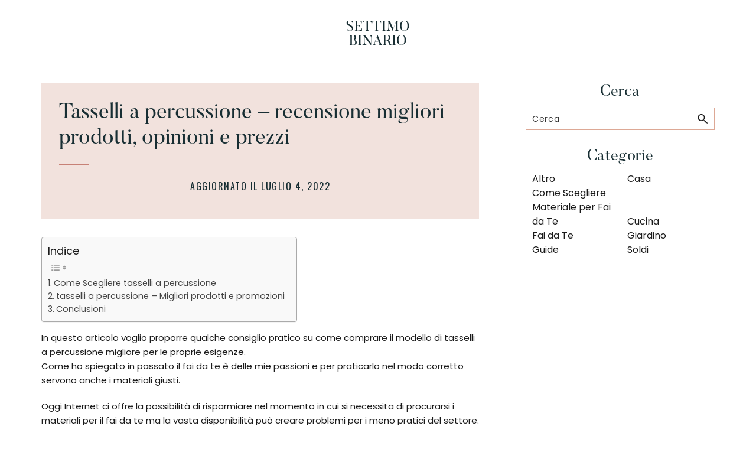

--- FILE ---
content_type: text/html; charset=UTF-8
request_url: https://settimobinario.it/tasselli-a-percussione-recensione-migliori-prodotti-opinioni-e-prezzi
body_size: 14842
content:
<!DOCTYPE html>
<html lang="it-IT">
<head >
<meta charset="UTF-8" />
<meta name="viewport" content="width=device-width, initial-scale=1" />
    <style>
        #wpadminbar #wp-admin-bar-p404_free_top_button .ab-icon:before {
            content: "\f103";
            color: red;
            top: 2px;
        }
    </style>
<meta name='robots' content='index, follow, max-image-preview:large, max-snippet:-1, max-video-preview:-1' />
	<style>img:is([sizes="auto" i], [sizes^="auto," i]) { contain-intrinsic-size: 3000px 1500px }</style>
	
	<!-- This site is optimized with the Yoast SEO plugin v24.1 - https://yoast.com/wordpress/plugins/seo/ -->
	<title>Tasselli a percussione - recensione migliori prodotti, opinioni e prezzi - Settimo Binario</title>
	<link rel="canonical" href="https://settimobinario.it/tasselli-a-percussione-recensione-migliori-prodotti-opinioni-e-prezzi" />
	<meta property="og:locale" content="it_IT" />
	<meta property="og:type" content="article" />
	<meta property="og:title" content="Tasselli a percussione - recensione migliori prodotti, opinioni e prezzi - Settimo Binario" />
	<meta property="og:description" content="Recensioni dei migliori modelli di tasselli a percussione con opinioni dei clienti e prezzi" />
	<meta property="og:url" content="https://settimobinario.it/tasselli-a-percussione-recensione-migliori-prodotti-opinioni-e-prezzi" />
	<meta property="og:site_name" content="Settimo Binario" />
	<meta property="article:published_time" content="2020-09-13T22:41:40+00:00" />
	<meta property="article:modified_time" content="2022-07-04T11:42:50+00:00" />
	<meta name="author" content="Settimo Binario" />
	<meta name="twitter:card" content="summary_large_image" />
	<meta name="twitter:label1" content="Scritto da" />
	<meta name="twitter:data1" content="Settimo Binario" />
	<meta name="twitter:label2" content="Tempo di lettura stimato" />
	<meta name="twitter:data2" content="3 minuti" />
	<script type="application/ld+json" class="yoast-schema-graph">{"@context":"https://schema.org","@graph":[{"@type":"WebPage","@id":"https://settimobinario.it/tasselli-a-percussione-recensione-migliori-prodotti-opinioni-e-prezzi","url":"https://settimobinario.it/tasselli-a-percussione-recensione-migliori-prodotti-opinioni-e-prezzi","name":"Tasselli a percussione - recensione migliori prodotti, opinioni e prezzi - Settimo Binario","isPartOf":{"@id":"https://settimobinario.it/#website"},"datePublished":"2020-09-13T22:41:40+00:00","dateModified":"2022-07-04T11:42:50+00:00","author":{"@id":"https://settimobinario.it/#/schema/person/f2184606b0b98cf53a0345a182b4d09b"},"breadcrumb":{"@id":"https://settimobinario.it/tasselli-a-percussione-recensione-migliori-prodotti-opinioni-e-prezzi#breadcrumb"},"inLanguage":"it-IT","potentialAction":[{"@type":"ReadAction","target":["https://settimobinario.it/tasselli-a-percussione-recensione-migliori-prodotti-opinioni-e-prezzi"]}]},{"@type":"BreadcrumbList","@id":"https://settimobinario.it/tasselli-a-percussione-recensione-migliori-prodotti-opinioni-e-prezzi#breadcrumb","itemListElement":[{"@type":"ListItem","position":1,"name":"Home","item":"https://settimobinario.it/"},{"@type":"ListItem","position":2,"name":"Tasselli a percussione &#8211; recensione migliori prodotti, opinioni e prezzi"}]},{"@type":"WebSite","@id":"https://settimobinario.it/#website","url":"https://settimobinario.it/","name":"Settimo Binario","description":"Il Binario su cui Imparare","potentialAction":[{"@type":"SearchAction","target":{"@type":"EntryPoint","urlTemplate":"https://settimobinario.it/?s={search_term_string}"},"query-input":{"@type":"PropertyValueSpecification","valueRequired":true,"valueName":"search_term_string"}}],"inLanguage":"it-IT"},{"@type":"Person","@id":"https://settimobinario.it/#/schema/person/f2184606b0b98cf53a0345a182b4d09b","name":"Settimo Binario","image":{"@type":"ImageObject","inLanguage":"it-IT","@id":"https://settimobinario.it/#/schema/person/image/","url":"https://secure.gravatar.com/avatar/784688f8320295e834b38072bfb7444f?s=96&d=mm&r=g","contentUrl":"https://secure.gravatar.com/avatar/784688f8320295e834b38072bfb7444f?s=96&d=mm&r=g","caption":"Settimo Binario"}}]}</script>
	<!-- / Yoast SEO plugin. -->


<link rel='dns-prefetch' href='//secure.gravatar.com' />
<link rel='dns-prefetch' href='//stats.wp.com' />
<link rel='dns-prefetch' href='//fonts.googleapis.com' />
<link rel='dns-prefetch' href='//v0.wordpress.com' />
<link rel="alternate" type="application/rss+xml" title="Settimo Binario &raquo; Feed" href="https://settimobinario.it/feed" />
<script type="text/javascript">
/* <![CDATA[ */
window._wpemojiSettings = {"baseUrl":"https:\/\/s.w.org\/images\/core\/emoji\/15.0.3\/72x72\/","ext":".png","svgUrl":"https:\/\/s.w.org\/images\/core\/emoji\/15.0.3\/svg\/","svgExt":".svg","source":{"concatemoji":"https:\/\/settimobinario.it\/wp-includes\/js\/wp-emoji-release.min.js?ver=6.7.4"}};
/*! This file is auto-generated */
!function(i,n){var o,s,e;function c(e){try{var t={supportTests:e,timestamp:(new Date).valueOf()};sessionStorage.setItem(o,JSON.stringify(t))}catch(e){}}function p(e,t,n){e.clearRect(0,0,e.canvas.width,e.canvas.height),e.fillText(t,0,0);var t=new Uint32Array(e.getImageData(0,0,e.canvas.width,e.canvas.height).data),r=(e.clearRect(0,0,e.canvas.width,e.canvas.height),e.fillText(n,0,0),new Uint32Array(e.getImageData(0,0,e.canvas.width,e.canvas.height).data));return t.every(function(e,t){return e===r[t]})}function u(e,t,n){switch(t){case"flag":return n(e,"\ud83c\udff3\ufe0f\u200d\u26a7\ufe0f","\ud83c\udff3\ufe0f\u200b\u26a7\ufe0f")?!1:!n(e,"\ud83c\uddfa\ud83c\uddf3","\ud83c\uddfa\u200b\ud83c\uddf3")&&!n(e,"\ud83c\udff4\udb40\udc67\udb40\udc62\udb40\udc65\udb40\udc6e\udb40\udc67\udb40\udc7f","\ud83c\udff4\u200b\udb40\udc67\u200b\udb40\udc62\u200b\udb40\udc65\u200b\udb40\udc6e\u200b\udb40\udc67\u200b\udb40\udc7f");case"emoji":return!n(e,"\ud83d\udc26\u200d\u2b1b","\ud83d\udc26\u200b\u2b1b")}return!1}function f(e,t,n){var r="undefined"!=typeof WorkerGlobalScope&&self instanceof WorkerGlobalScope?new OffscreenCanvas(300,150):i.createElement("canvas"),a=r.getContext("2d",{willReadFrequently:!0}),o=(a.textBaseline="top",a.font="600 32px Arial",{});return e.forEach(function(e){o[e]=t(a,e,n)}),o}function t(e){var t=i.createElement("script");t.src=e,t.defer=!0,i.head.appendChild(t)}"undefined"!=typeof Promise&&(o="wpEmojiSettingsSupports",s=["flag","emoji"],n.supports={everything:!0,everythingExceptFlag:!0},e=new Promise(function(e){i.addEventListener("DOMContentLoaded",e,{once:!0})}),new Promise(function(t){var n=function(){try{var e=JSON.parse(sessionStorage.getItem(o));if("object"==typeof e&&"number"==typeof e.timestamp&&(new Date).valueOf()<e.timestamp+604800&&"object"==typeof e.supportTests)return e.supportTests}catch(e){}return null}();if(!n){if("undefined"!=typeof Worker&&"undefined"!=typeof OffscreenCanvas&&"undefined"!=typeof URL&&URL.createObjectURL&&"undefined"!=typeof Blob)try{var e="postMessage("+f.toString()+"("+[JSON.stringify(s),u.toString(),p.toString()].join(",")+"));",r=new Blob([e],{type:"text/javascript"}),a=new Worker(URL.createObjectURL(r),{name:"wpTestEmojiSupports"});return void(a.onmessage=function(e){c(n=e.data),a.terminate(),t(n)})}catch(e){}c(n=f(s,u,p))}t(n)}).then(function(e){for(var t in e)n.supports[t]=e[t],n.supports.everything=n.supports.everything&&n.supports[t],"flag"!==t&&(n.supports.everythingExceptFlag=n.supports.everythingExceptFlag&&n.supports[t]);n.supports.everythingExceptFlag=n.supports.everythingExceptFlag&&!n.supports.flag,n.DOMReady=!1,n.readyCallback=function(){n.DOMReady=!0}}).then(function(){return e}).then(function(){var e;n.supports.everything||(n.readyCallback(),(e=n.source||{}).concatemoji?t(e.concatemoji):e.wpemoji&&e.twemoji&&(t(e.twemoji),t(e.wpemoji)))}))}((window,document),window._wpemojiSettings);
/* ]]> */
</script>
<link rel='stylesheet' id='coaching-plus-css' href='https://settimobinario.it/wp-content/themes/coaching-plus/style.css?ver=1.0.2' type='text/css' media='all' />
<style id='wp-emoji-styles-inline-css' type='text/css'>

	img.wp-smiley, img.emoji {
		display: inline !important;
		border: none !important;
		box-shadow: none !important;
		height: 1em !important;
		width: 1em !important;
		margin: 0 0.07em !important;
		vertical-align: -0.1em !important;
		background: none !important;
		padding: 0 !important;
	}
</style>
<link rel='stylesheet' id='wp-block-library-css' href='https://settimobinario.it/wp-includes/css/dist/block-library/style.min.css?ver=6.7.4' type='text/css' media='all' />
<link rel='stylesheet' id='mediaelement-css' href='https://settimobinario.it/wp-includes/js/mediaelement/mediaelementplayer-legacy.min.css?ver=4.2.17' type='text/css' media='all' />
<link rel='stylesheet' id='wp-mediaelement-css' href='https://settimobinario.it/wp-includes/js/mediaelement/wp-mediaelement.min.css?ver=6.7.4' type='text/css' media='all' />
<style id='jetpack-sharing-buttons-style-inline-css' type='text/css'>
.jetpack-sharing-buttons__services-list{display:flex;flex-direction:row;flex-wrap:wrap;gap:0;list-style-type:none;margin:5px;padding:0}.jetpack-sharing-buttons__services-list.has-small-icon-size{font-size:12px}.jetpack-sharing-buttons__services-list.has-normal-icon-size{font-size:16px}.jetpack-sharing-buttons__services-list.has-large-icon-size{font-size:24px}.jetpack-sharing-buttons__services-list.has-huge-icon-size{font-size:36px}@media print{.jetpack-sharing-buttons__services-list{display:none!important}}.editor-styles-wrapper .wp-block-jetpack-sharing-buttons{gap:0;padding-inline-start:0}ul.jetpack-sharing-buttons__services-list.has-background{padding:1.25em 2.375em}
</style>
<style id='classic-theme-styles-inline-css' type='text/css'>
/*! This file is auto-generated */
.wp-block-button__link{color:#fff;background-color:#32373c;border-radius:9999px;box-shadow:none;text-decoration:none;padding:calc(.667em + 2px) calc(1.333em + 2px);font-size:1.125em}.wp-block-file__button{background:#32373c;color:#fff;text-decoration:none}
</style>
<style id='global-styles-inline-css' type='text/css'>
:root{--wp--preset--aspect-ratio--square: 1;--wp--preset--aspect-ratio--4-3: 4/3;--wp--preset--aspect-ratio--3-4: 3/4;--wp--preset--aspect-ratio--3-2: 3/2;--wp--preset--aspect-ratio--2-3: 2/3;--wp--preset--aspect-ratio--16-9: 16/9;--wp--preset--aspect-ratio--9-16: 9/16;--wp--preset--color--black: #333333;--wp--preset--color--cyan-bluish-gray: #abb8c3;--wp--preset--color--white: #ffffff;--wp--preset--color--pale-pink: #f78da7;--wp--preset--color--vivid-red: #cf2e2e;--wp--preset--color--luminous-vivid-orange: #ff6900;--wp--preset--color--luminous-vivid-amber: #fcb900;--wp--preset--color--light-green-cyan: #7bdcb5;--wp--preset--color--vivid-green-cyan: #00d084;--wp--preset--color--pale-cyan-blue: #8ed1fc;--wp--preset--color--vivid-cyan-blue: #0693e3;--wp--preset--color--vivid-purple: #9b51e0;--wp--preset--color--bg: #fdf9f8;--wp--preset--color--secondary: #f2e2dd;--wp--preset--color--link: #182e33;--wp--preset--color--accent: #c78176;--wp--preset--color--button: #c78176;--wp--preset--color--buttonhover: #ffffff;--wp--preset--color--altbutton: #182e33;--wp--preset--color--altbuttonhover: #ffffff;--wp--preset--color--navy: #182e33;--wp--preset--gradient--vivid-cyan-blue-to-vivid-purple: linear-gradient(135deg,rgba(6,147,227,1) 0%,rgb(155,81,224) 100%);--wp--preset--gradient--light-green-cyan-to-vivid-green-cyan: linear-gradient(135deg,rgb(122,220,180) 0%,rgb(0,208,130) 100%);--wp--preset--gradient--luminous-vivid-amber-to-luminous-vivid-orange: linear-gradient(135deg,rgba(252,185,0,1) 0%,rgba(255,105,0,1) 100%);--wp--preset--gradient--luminous-vivid-orange-to-vivid-red: linear-gradient(135deg,rgba(255,105,0,1) 0%,rgb(207,46,46) 100%);--wp--preset--gradient--very-light-gray-to-cyan-bluish-gray: linear-gradient(135deg,rgb(238,238,238) 0%,rgb(169,184,195) 100%);--wp--preset--gradient--cool-to-warm-spectrum: linear-gradient(135deg,rgb(74,234,220) 0%,rgb(151,120,209) 20%,rgb(207,42,186) 40%,rgb(238,44,130) 60%,rgb(251,105,98) 80%,rgb(254,248,76) 100%);--wp--preset--gradient--blush-light-purple: linear-gradient(135deg,rgb(255,206,236) 0%,rgb(152,150,240) 100%);--wp--preset--gradient--blush-bordeaux: linear-gradient(135deg,rgb(254,205,165) 0%,rgb(254,45,45) 50%,rgb(107,0,62) 100%);--wp--preset--gradient--luminous-dusk: linear-gradient(135deg,rgb(255,203,112) 0%,rgb(199,81,192) 50%,rgb(65,88,208) 100%);--wp--preset--gradient--pale-ocean: linear-gradient(135deg,rgb(255,245,203) 0%,rgb(182,227,212) 50%,rgb(51,167,181) 100%);--wp--preset--gradient--electric-grass: linear-gradient(135deg,rgb(202,248,128) 0%,rgb(113,206,126) 100%);--wp--preset--gradient--midnight: linear-gradient(135deg,rgb(2,3,129) 0%,rgb(40,116,252) 100%);--wp--preset--font-size--small: 12px;--wp--preset--font-size--medium: 20px;--wp--preset--font-size--large: 20px;--wp--preset--font-size--x-large: 42px;--wp--preset--font-size--normal: 17px;--wp--preset--font-size--larger: 24px;--wp--preset--spacing--20: 0.44rem;--wp--preset--spacing--30: 0.67rem;--wp--preset--spacing--40: 1rem;--wp--preset--spacing--50: 1.5rem;--wp--preset--spacing--60: 2.25rem;--wp--preset--spacing--70: 3.38rem;--wp--preset--spacing--80: 5.06rem;--wp--preset--shadow--natural: 6px 6px 9px rgba(0, 0, 0, 0.2);--wp--preset--shadow--deep: 12px 12px 50px rgba(0, 0, 0, 0.4);--wp--preset--shadow--sharp: 6px 6px 0px rgba(0, 0, 0, 0.2);--wp--preset--shadow--outlined: 6px 6px 0px -3px rgba(255, 255, 255, 1), 6px 6px rgba(0, 0, 0, 1);--wp--preset--shadow--crisp: 6px 6px 0px rgba(0, 0, 0, 1);}:where(.is-layout-flex){gap: 0.5em;}:where(.is-layout-grid){gap: 0.5em;}body .is-layout-flex{display: flex;}.is-layout-flex{flex-wrap: wrap;align-items: center;}.is-layout-flex > :is(*, div){margin: 0;}body .is-layout-grid{display: grid;}.is-layout-grid > :is(*, div){margin: 0;}:where(.wp-block-columns.is-layout-flex){gap: 2em;}:where(.wp-block-columns.is-layout-grid){gap: 2em;}:where(.wp-block-post-template.is-layout-flex){gap: 1.25em;}:where(.wp-block-post-template.is-layout-grid){gap: 1.25em;}.has-black-color{color: var(--wp--preset--color--black) !important;}.has-cyan-bluish-gray-color{color: var(--wp--preset--color--cyan-bluish-gray) !important;}.has-white-color{color: var(--wp--preset--color--white) !important;}.has-pale-pink-color{color: var(--wp--preset--color--pale-pink) !important;}.has-vivid-red-color{color: var(--wp--preset--color--vivid-red) !important;}.has-luminous-vivid-orange-color{color: var(--wp--preset--color--luminous-vivid-orange) !important;}.has-luminous-vivid-amber-color{color: var(--wp--preset--color--luminous-vivid-amber) !important;}.has-light-green-cyan-color{color: var(--wp--preset--color--light-green-cyan) !important;}.has-vivid-green-cyan-color{color: var(--wp--preset--color--vivid-green-cyan) !important;}.has-pale-cyan-blue-color{color: var(--wp--preset--color--pale-cyan-blue) !important;}.has-vivid-cyan-blue-color{color: var(--wp--preset--color--vivid-cyan-blue) !important;}.has-vivid-purple-color{color: var(--wp--preset--color--vivid-purple) !important;}.has-black-background-color{background-color: var(--wp--preset--color--black) !important;}.has-cyan-bluish-gray-background-color{background-color: var(--wp--preset--color--cyan-bluish-gray) !important;}.has-white-background-color{background-color: var(--wp--preset--color--white) !important;}.has-pale-pink-background-color{background-color: var(--wp--preset--color--pale-pink) !important;}.has-vivid-red-background-color{background-color: var(--wp--preset--color--vivid-red) !important;}.has-luminous-vivid-orange-background-color{background-color: var(--wp--preset--color--luminous-vivid-orange) !important;}.has-luminous-vivid-amber-background-color{background-color: var(--wp--preset--color--luminous-vivid-amber) !important;}.has-light-green-cyan-background-color{background-color: var(--wp--preset--color--light-green-cyan) !important;}.has-vivid-green-cyan-background-color{background-color: var(--wp--preset--color--vivid-green-cyan) !important;}.has-pale-cyan-blue-background-color{background-color: var(--wp--preset--color--pale-cyan-blue) !important;}.has-vivid-cyan-blue-background-color{background-color: var(--wp--preset--color--vivid-cyan-blue) !important;}.has-vivid-purple-background-color{background-color: var(--wp--preset--color--vivid-purple) !important;}.has-black-border-color{border-color: var(--wp--preset--color--black) !important;}.has-cyan-bluish-gray-border-color{border-color: var(--wp--preset--color--cyan-bluish-gray) !important;}.has-white-border-color{border-color: var(--wp--preset--color--white) !important;}.has-pale-pink-border-color{border-color: var(--wp--preset--color--pale-pink) !important;}.has-vivid-red-border-color{border-color: var(--wp--preset--color--vivid-red) !important;}.has-luminous-vivid-orange-border-color{border-color: var(--wp--preset--color--luminous-vivid-orange) !important;}.has-luminous-vivid-amber-border-color{border-color: var(--wp--preset--color--luminous-vivid-amber) !important;}.has-light-green-cyan-border-color{border-color: var(--wp--preset--color--light-green-cyan) !important;}.has-vivid-green-cyan-border-color{border-color: var(--wp--preset--color--vivid-green-cyan) !important;}.has-pale-cyan-blue-border-color{border-color: var(--wp--preset--color--pale-cyan-blue) !important;}.has-vivid-cyan-blue-border-color{border-color: var(--wp--preset--color--vivid-cyan-blue) !important;}.has-vivid-purple-border-color{border-color: var(--wp--preset--color--vivid-purple) !important;}.has-vivid-cyan-blue-to-vivid-purple-gradient-background{background: var(--wp--preset--gradient--vivid-cyan-blue-to-vivid-purple) !important;}.has-light-green-cyan-to-vivid-green-cyan-gradient-background{background: var(--wp--preset--gradient--light-green-cyan-to-vivid-green-cyan) !important;}.has-luminous-vivid-amber-to-luminous-vivid-orange-gradient-background{background: var(--wp--preset--gradient--luminous-vivid-amber-to-luminous-vivid-orange) !important;}.has-luminous-vivid-orange-to-vivid-red-gradient-background{background: var(--wp--preset--gradient--luminous-vivid-orange-to-vivid-red) !important;}.has-very-light-gray-to-cyan-bluish-gray-gradient-background{background: var(--wp--preset--gradient--very-light-gray-to-cyan-bluish-gray) !important;}.has-cool-to-warm-spectrum-gradient-background{background: var(--wp--preset--gradient--cool-to-warm-spectrum) !important;}.has-blush-light-purple-gradient-background{background: var(--wp--preset--gradient--blush-light-purple) !important;}.has-blush-bordeaux-gradient-background{background: var(--wp--preset--gradient--blush-bordeaux) !important;}.has-luminous-dusk-gradient-background{background: var(--wp--preset--gradient--luminous-dusk) !important;}.has-pale-ocean-gradient-background{background: var(--wp--preset--gradient--pale-ocean) !important;}.has-electric-grass-gradient-background{background: var(--wp--preset--gradient--electric-grass) !important;}.has-midnight-gradient-background{background: var(--wp--preset--gradient--midnight) !important;}.has-small-font-size{font-size: var(--wp--preset--font-size--small) !important;}.has-medium-font-size{font-size: var(--wp--preset--font-size--medium) !important;}.has-large-font-size{font-size: var(--wp--preset--font-size--large) !important;}.has-x-large-font-size{font-size: var(--wp--preset--font-size--x-large) !important;}
:where(.wp-block-post-template.is-layout-flex){gap: 1.25em;}:where(.wp-block-post-template.is-layout-grid){gap: 1.25em;}
:where(.wp-block-columns.is-layout-flex){gap: 2em;}:where(.wp-block-columns.is-layout-grid){gap: 2em;}
:root :where(.wp-block-pullquote){font-size: 1.5em;line-height: 1.6;}
</style>
<link rel='stylesheet' id='contact-form-7-css' href='https://settimobinario.it/wp-content/plugins/contact-form-7/includes/css/styles.css?ver=6.0.2' type='text/css' media='all' />
<link rel='stylesheet' id='sharify-css' href='https://settimobinario.it/wp-content/plugins/sharify/sharify-style.php' type='text/css' media='all' />
<link rel='stylesheet' id='sharify-icon-css' href='https://settimobinario.it/wp-content/plugins/sharify/icon/css/sharify.css' type='text/css' media='all' />
<link rel='stylesheet' id='sharify-font-css' href='https://fonts.googleapis.com/css?family=Roboto+Condensed:400' type='text/css' media='all' />
<link rel='stylesheet' id='ez-toc-css' href='https://settimobinario.it/wp-content/plugins/easy-table-of-contents/assets/css/screen.min.css?ver=2.0.71' type='text/css' media='all' />
<style id='ez-toc-inline-css' type='text/css'>
div#ez-toc-container .ez-toc-title {font-size: 120%;}div#ez-toc-container .ez-toc-title {font-weight: 500;}div#ez-toc-container ul li {font-size: 95%;}div#ez-toc-container ul li {font-weight: 500;}div#ez-toc-container nav ul ul li {font-size: 90%;}
.ez-toc-container-direction {direction: ltr;}.ez-toc-counter ul{counter-reset: item ;}.ez-toc-counter nav ul li a::before {content: counters(item, '.', decimal) '. ';display: inline-block;counter-increment: item;flex-grow: 0;flex-shrink: 0;margin-right: .2em; float: left; }.ez-toc-widget-direction {direction: ltr;}.ez-toc-widget-container ul{counter-reset: item ;}.ez-toc-widget-container nav ul li a::before {content: counters(item, '.', decimal) '. ';display: inline-block;counter-increment: item;flex-grow: 0;flex-shrink: 0;margin-right: .2em; float: left; }
</style>
<link rel='stylesheet' id='coaching-plus-fonts-css' href='https://fonts.googleapis.com/css?family=Oswald%7CButler%3A300%2C400%2C600%2C700%7CPoppins%3A300%2C400%2C600%2C700&#038;ver=1.0.2' type='text/css' media='all' />
<link rel='stylesheet' id='dashicons-css' href='https://settimobinario.it/wp-includes/css/dashicons.min.css?ver=6.7.4' type='text/css' media='all' />
<link rel='stylesheet' id='coaching-plus-Stylesheet-css' href='https://settimobinario.it/wp-content/themes/coaching-plus/style.css?ver=1.0.2' type='text/css' media='all' />
<link rel='stylesheet' id='inline-style-css' href='https://settimobinario.it/wp-content/themes/coaching-plus/lib/css/inline.css?ver=1.0.2' type='text/css' media='1' />
<style id='inline-style-inline-css' type='text/css'>


		button:focus,
		button:hover,
		input[type="button"]:focus,
		input[type="button"]:hover,
		input[type="reset"]:focus,
		input[type="reset"]:hover,
		input[type="submit"]:focus,
		input[type="submit"]:hover,
		input[type="reset"]:focus,
		input[type="reset"]:hover,
		input[type="submit"]:focus,
		input[type="submit"]:hover,
		.top-bar input[type="submit"]:focus,
		.top-bar input[type="submit"]:hover,
		.button:focus,
		.button:hover {
			background-color: #ffffff;
			border-color: #c78176;
			color: #c78176;
		}

		.latestPost .more-link:hover,
		.latestPost .more-link:focus {
			background-color: #ffffff;
			border-color: #c78176;
			color: #c78176!important;
		}

		.site-container .gb-block-cta.btn .gb-cta-button .gb-button:not(.is-style-custom):hover,
		.site-container .gb-block-cta.btn .gb-cta-button .gb-button:not(.is-style-custom):focus {
			background-color: #ffffff!important;
			border: 1px solid  #c78176!important;
			color: #c78176!important;
		}

		

		.site-container div.wpforms-container-full .wpforms-form input[type="submit"]:hover,
		.site-container div.wpforms-container-full .wpforms-form button[type="submit"]:hover,
		.site-container form .nf-form-content input[type="button"]:hover,
		.site-container form .nf-form-content input[type="submit"]:hover,
		.site-container .wpcf7-form input[type="button"]:hover,
		.site-container .wpcf7-form input[type="submit"]:hover,
		.site-container .gform_wrapper .gform_footer input.button, .gform_wrapper .gform_footer input[type="submit"]:hover, 
		.site-container .gform_wrapper .gform_page_footer input.button, .gform_wrapper .gform_page_footer input[type="submit"]:hover {
			background-color: #ffffff;
			border-color: #182e33;
			color: #182e33;
		}

		.site-container .gb-block-cta .gb-cta-button .gb-button:hover,
		.site-container .gb-block-cta .gb-cta-button .gb-button:focus,
		.site-container .gb-block-pricing-table .gb-button:hover,
		.site-container .gb-block-pricing-table .gb-button:focus,
		.site-container .gb-block-newsletter.inline .gb-button:hover,
		.site-container .gb-block-newsletter.inline .gb-button:focus  {
			background-color: #ffffff!important;
			border: 1px solid  #182e33!important;
			color: #182e33!important;
		}

		
		

		.site-container .herosection,
		.site-container .herosection.wp-block-genesis-blocks-gb-container
		{
			background: linear-gradient(#fdf9f8 80%, #fff 50%);
		}

		.site-container .herobottomsection.wp-block-genesis-blocks-gb-container {
			background: linear-gradient(#fff 20%, #fdf9f8 0%);
		}

		.genesis-nav-menu .sub-menu a:hover:before,
		.genesis-nav-menu .sub-menu .current-menu-item a,
		.genesis-nav-menu .sub-menu a:focus,
		.genesis-nav-menu .sub-menu a:hover,
		.site-container .site-header .genesis-nav-menu .sub-menu li > a:focus,
		.site-container .site-header .genesis-nav-menu .sub-menu li > a:hover,
		.site-container .site-header .genesis-nav-menu .sub-menu li.current-menu-item > a,
		.sticky .site-header .genesis-nav-menu .sub-menu li > a:focus,
		.sticky .site-header .genesis-nav-menu .sub-menu li > a:hover { 
			background-color: #fdf9f8;
			color: #333333;
		}

		.site-container .site-header .genesis-nav-menu .sub-menu .current-menu-item a:before,
		.sticky .site-container .site-header .genesis-nav-menu .sub-menu a:hover:before {
			color: #333333;	
		}

		
</style>
<link rel='stylesheet' id='coaching-plus-gutenberg-css' href='https://settimobinario.it/wp-content/themes/coaching-plus/lib/gutenberg/front-end.css?ver=1.0.2' type='text/css' media='all' />
<style id='coaching-plus-gutenberg-inline-css' type='text/css'>
.ab-block-post-grid .ab-post-grid-items h2 a:hover {
	color: #182e33;
}

.site-container .ab-button,
.site-container .ab-button:visited,
.site-container .wp-block-button:not(.is-style-custom) .wp-block-button__link:not(.has-background),
.site-container .wp-block-button:not(.is-style-custom) .wp-block-button__link:not(.has-background):visited {
	background-color: #c78176;
	border-color: #c78176;
	color: #ffffff;
}

.site-container .wp-block-button.is-style-outline .wp-block-button__link:not(.has-background),
.site-container .wp-block-button.is-style-outline .wp-block-button__link:not(.has-background):visited {
	border-color: #c78176;
	background-color: transparent;
	color: #c78176!important;
}


.site-container  .wp-block-button:not(.is-style-custom) .wp-block-button__link:not(.has-background):focus,
.site-container .wp-block-button:not(.is-style-custom) .wp-block-button__link:not(.has-background):hover {
	background-color: #ffffff;
	border-color: #ffffff;
	color: #333333;

}

.site-container .wp-block-button.is-style-outline .wp-block-button__link:not(.has-background):hover,
.site-container .wp-block-button.is-style-outline .wp-block-button__link:not(.has-background):focus {
	border-color: #ffffff;
	background-color: #fff;
	color: #ffffff!important;
}


.site-container .wp-block-button.is-style-outline .wp-block-button__link {
	color: #c78176;
	border-color: #c78176;
}

.site-container .wp-block-button.is-style-outline .wp-block-button__link:focus,
.site-container .wp-block-button.is-style-outline .wp-block-button__link:hover {
	color: #333333;
	background-color: #ffffff;
	border-color: #ffffff;
}


		.site-container  .wp-block-button:not(.is-style-custom) .wp-block-button__link:focus,
		.site-container .wp-block-button:not(.is-style-custom) .wp-block-button__link:hover {
			background-color: #ffffff;
			border-color: #c78176;
			color: #c78176;

		}

		.site-container .wp-block-button.is-style-outline .wp-block-button__link:not(.has-background):hover,
		.site-container .wp-block-button.is-style-outline .wp-block-button__link:not(.has-background):focus {
			border-color: #c78176;
			background-color: #c78176!important;
			color: #333333!important;
		}


		.site-container .ab-button:not(.is-style-custom):focus,
		.site-container .ab-button:not(.is-style-custom):hover {
			background-color: #ffffff;
			border-color: #c78176;
			color: #c78176;

		}
	.site-container  .wp-block-button:not(.is-style-custom) .wp-block-button__link:focus,
	.site-container .wp-block-button:not(.is-style-custom) .wp-block-button__link:hover {
		background-color: #ffffff;
		border-color: #c78176;
		color: #c78176;

	}

	.site-container  .wp-block-button:not(.is-style-custom) .wp-block-button__link:not(.has-background):focus,
	.site-container .wp-block-button:not(.is-style-custom) .wp-block-button__link:not(.has-background):hover {
		background-color: #ffffff;
		border-color: #c78176;
		color: #c78176;

	}

	.site-container .ab-button:focus,
	.site-container .ab-button:hover {
		background-color: #ffffff;
		border-color: #c78176;
		color: #c78176;

	}		.site-container .has-small-font-size {
			font-size: 12px;
		}		.site-container .has-normal-font-size {
			font-size: 17px;
		}		.site-container .has-large-font-size {
			font-size: 20px;
		}		.site-container .has-larger-font-size {
			font-size: 24px;
		}	.site-container .has-bg-color {
		color: #fdf9f8;
	}

	.site-container .wp-block-button .wp-block-button__link.has-bg-color,
	.site-container .wp-block-button.is-style-outline .wp-block-button__link.has-bg-color {
		color: #fdf9f8;
		border-color: #fdf9f8;
	}

	.site-container .has-bg-background-color {
		background-color: #fdf9f8;
	}

	.site-container .wp-block-button .wp-block-button__link.has-bg-background-color,
	.site-container .wp-block-pullquote.is-style-solid-color.has-bg-background-color {
		color: #333333;
		background-color: #fdf9f8;
		border-color: #fdf9f8;
	}

	
	.site-container .wp-block-button.is-style-outline .wp-block-button__link.has-bg-color:not(.has-background),
	.site-container .wp-block-button.is-style-outline .wp-block-button__link.has-bg-color:not(.has-background):visited {
		color: #fdf9f8!important;
		background-color: transparent;
		border-color: #fdf9f8!important;
	}

	.site-container .gb-block-button:not(.is-style-custom) .gb-button.has-bg-background-color:hover,
	.site-container  .gb-block-button:not(.is-style-custom) .gb-button.has-bg-background-color:focus {
		color: #fdf9f8!important;
		background-color: #333333;
		border-color: #fdf9f8!important;
	}

	.site-container .wp-block-button:not(.is-style-custom) .wp-block-button__link.has-bg-background-color,
	.site-container .wp-block-button:not(.is-style-custom) .wp-block-button__link.has-bg-background-color:visited {
		color: #333333!important;
		background-color: #fdf9f8!important;
		border-color: #fdf9f8!important;
	}

	.site-container .wp-block-button:not(.is-style-custom) .wp-block-button__link.has-bg-background-color:hover,
	.site-container .wp-block-button:not(.is-style-custom) .wp-block-button__link.has-bg-background-color:focus {
		color: #fdf9f8!important;
		background-color: #333333!important;
		border-color: #fdf9f8!important;
	}

	.site-container .wp-block-button.is-style-outline:not(.is-style-custom) .wp-block-button__link.has-bg-color:not(.has-background):hover,
	.site-container .wp-block-button.is-style-outline:not(.is-style-custom) .wp-block-button__link.has-bg-color:not(.has-background):focus {
		color: #333333!important;
		background-color: #fdf9f8!important;
		border-color: #fdf9f8!important;
	}

	.site-container .wp-block-button.is-style-outline:not(.is-style-custom) .wp-block-button__link.has-bg-background-color,
	.site-container .wp-block-button.is-style-outline:not(.is-style-custom) .wp-block-button__link.has-bg-background-color:visited {
		color: #333333!important;
		background-color: #fdf9f8!important;
		border-color: #fdf9f8!important;
	}

	.site-container .wp-block-button.is-style-outline:not(.is-style-custom).wp-block-button__link.has-bg-color:hover,
	.site-container .wp-block-button.is-style-outline:not(.is-style-custom) .wp-block-button__link.has-bg-color:focus {
		color: #fdf9f8!important;
		background-color: #333333!important;
		border-color: #fdf9f8!important;
	}

	.site-container .wp-block-button.is-style-outline:not(.is-style-custom) .wp-block-button__link.has-background.has-bg-background-color:hover,
	.site-container .wp-block-button.is-style-outline:not(.is-style-custom) .wp-block-button__link.has-background.has-bg-background-color:focus {
		color: #fdf9f8!important;
		background-color: #333333!important;
		border-color: #fdf9f8!important;
	}

	.site-container .aboutsection .wp-block-button .wp-block-button__link.has-bg-background-color:hover,
	.site-container .aboutsection .wp-block-button .wp-block-button__link.has-bg-background-color:focus {
		color: #fdf9f8!important;
		background-color: #333333;
		border-color: #fdf9f8!important;
	}


	.site-container .has-bg-background-color:hover,
	.site-container .wp-block-button .wp-block-button__link.has-bg-background-color:hover,
	.site-container .wp-block-pullquote.is-style-solid-color.has-bg-background-color:hover {
		color: #333333;
	}	.site-container .has-secondary-color {
		color: #f2e2dd;
	}

	.site-container .wp-block-button .wp-block-button__link.has-secondary-color,
	.site-container .wp-block-button.is-style-outline .wp-block-button__link.has-secondary-color {
		color: #f2e2dd;
		border-color: #f2e2dd;
	}

	.site-container .has-secondary-background-color {
		background-color: #f2e2dd;
	}

	.site-container .wp-block-button .wp-block-button__link.has-secondary-background-color,
	.site-container .wp-block-pullquote.is-style-solid-color.has-secondary-background-color {
		color: #333333;
		background-color: #f2e2dd;
		border-color: #f2e2dd;
	}

	
	.site-container .wp-block-button.is-style-outline .wp-block-button__link.has-secondary-color:not(.has-background),
	.site-container .wp-block-button.is-style-outline .wp-block-button__link.has-secondary-color:not(.has-background):visited {
		color: #f2e2dd!important;
		background-color: transparent;
		border-color: #f2e2dd!important;
	}

	.site-container .gb-block-button:not(.is-style-custom) .gb-button.has-secondary-background-color:hover,
	.site-container  .gb-block-button:not(.is-style-custom) .gb-button.has-secondary-background-color:focus {
		color: #f2e2dd!important;
		background-color: #333333;
		border-color: #f2e2dd!important;
	}

	.site-container .wp-block-button:not(.is-style-custom) .wp-block-button__link.has-secondary-background-color,
	.site-container .wp-block-button:not(.is-style-custom) .wp-block-button__link.has-secondary-background-color:visited {
		color: #333333!important;
		background-color: #f2e2dd!important;
		border-color: #f2e2dd!important;
	}

	.site-container .wp-block-button:not(.is-style-custom) .wp-block-button__link.has-secondary-background-color:hover,
	.site-container .wp-block-button:not(.is-style-custom) .wp-block-button__link.has-secondary-background-color:focus {
		color: #f2e2dd!important;
		background-color: #333333!important;
		border-color: #f2e2dd!important;
	}

	.site-container .wp-block-button.is-style-outline:not(.is-style-custom) .wp-block-button__link.has-secondary-color:not(.has-background):hover,
	.site-container .wp-block-button.is-style-outline:not(.is-style-custom) .wp-block-button__link.has-secondary-color:not(.has-background):focus {
		color: #333333!important;
		background-color: #f2e2dd!important;
		border-color: #f2e2dd!important;
	}

	.site-container .wp-block-button.is-style-outline:not(.is-style-custom) .wp-block-button__link.has-secondary-background-color,
	.site-container .wp-block-button.is-style-outline:not(.is-style-custom) .wp-block-button__link.has-secondary-background-color:visited {
		color: #333333!important;
		background-color: #f2e2dd!important;
		border-color: #f2e2dd!important;
	}

	.site-container .wp-block-button.is-style-outline:not(.is-style-custom).wp-block-button__link.has-secondary-color:hover,
	.site-container .wp-block-button.is-style-outline:not(.is-style-custom) .wp-block-button__link.has-secondary-color:focus {
		color: #f2e2dd!important;
		background-color: #333333!important;
		border-color: #f2e2dd!important;
	}

	.site-container .wp-block-button.is-style-outline:not(.is-style-custom) .wp-block-button__link.has-background.has-secondary-background-color:hover,
	.site-container .wp-block-button.is-style-outline:not(.is-style-custom) .wp-block-button__link.has-background.has-secondary-background-color:focus {
		color: #f2e2dd!important;
		background-color: #333333!important;
		border-color: #f2e2dd!important;
	}

	.site-container .aboutsection .wp-block-button .wp-block-button__link.has-secondary-background-color:hover,
	.site-container .aboutsection .wp-block-button .wp-block-button__link.has-secondary-background-color:focus {
		color: #f2e2dd!important;
		background-color: #333333;
		border-color: #f2e2dd!important;
	}


	.site-container .has-secondary-background-color:hover,
	.site-container .wp-block-button .wp-block-button__link.has-secondary-background-color:hover,
	.site-container .wp-block-pullquote.is-style-solid-color.has-secondary-background-color:hover {
		color: #333333;
	}	.site-container .has-link-color {
		color: #182e33;
	}

	.site-container .wp-block-button .wp-block-button__link.has-link-color,
	.site-container .wp-block-button.is-style-outline .wp-block-button__link.has-link-color {
		color: #182e33;
		border-color: #182e33;
	}

	.site-container .has-link-background-color {
		background-color: #182e33;
	}

	.site-container .wp-block-button .wp-block-button__link.has-link-background-color,
	.site-container .wp-block-pullquote.is-style-solid-color.has-link-background-color {
		color: #ffffff;
		background-color: #182e33;
		border-color: #182e33;
	}

	
	.site-container .wp-block-button.is-style-outline .wp-block-button__link.has-link-color:not(.has-background),
	.site-container .wp-block-button.is-style-outline .wp-block-button__link.has-link-color:not(.has-background):visited {
		color: #182e33!important;
		background-color: transparent;
		border-color: #182e33!important;
	}

	.site-container .gb-block-button:not(.is-style-custom) .gb-button.has-link-background-color:hover,
	.site-container  .gb-block-button:not(.is-style-custom) .gb-button.has-link-background-color:focus {
		color: #182e33!important;
		background-color: #ffffff;
		border-color: #182e33!important;
	}

	.site-container .wp-block-button:not(.is-style-custom) .wp-block-button__link.has-link-background-color,
	.site-container .wp-block-button:not(.is-style-custom) .wp-block-button__link.has-link-background-color:visited {
		color: #ffffff!important;
		background-color: #182e33!important;
		border-color: #182e33!important;
	}

	.site-container .wp-block-button:not(.is-style-custom) .wp-block-button__link.has-link-background-color:hover,
	.site-container .wp-block-button:not(.is-style-custom) .wp-block-button__link.has-link-background-color:focus {
		color: #182e33!important;
		background-color: #ffffff!important;
		border-color: #182e33!important;
	}

	.site-container .wp-block-button.is-style-outline:not(.is-style-custom) .wp-block-button__link.has-link-color:not(.has-background):hover,
	.site-container .wp-block-button.is-style-outline:not(.is-style-custom) .wp-block-button__link.has-link-color:not(.has-background):focus {
		color: #ffffff!important;
		background-color: #182e33!important;
		border-color: #182e33!important;
	}

	.site-container .wp-block-button.is-style-outline:not(.is-style-custom) .wp-block-button__link.has-link-background-color,
	.site-container .wp-block-button.is-style-outline:not(.is-style-custom) .wp-block-button__link.has-link-background-color:visited {
		color: #ffffff!important;
		background-color: #182e33!important;
		border-color: #182e33!important;
	}

	.site-container .wp-block-button.is-style-outline:not(.is-style-custom).wp-block-button__link.has-link-color:hover,
	.site-container .wp-block-button.is-style-outline:not(.is-style-custom) .wp-block-button__link.has-link-color:focus {
		color: #182e33!important;
		background-color: #ffffff!important;
		border-color: #182e33!important;
	}

	.site-container .wp-block-button.is-style-outline:not(.is-style-custom) .wp-block-button__link.has-background.has-link-background-color:hover,
	.site-container .wp-block-button.is-style-outline:not(.is-style-custom) .wp-block-button__link.has-background.has-link-background-color:focus {
		color: #182e33!important;
		background-color: #ffffff!important;
		border-color: #182e33!important;
	}

	.site-container .aboutsection .wp-block-button .wp-block-button__link.has-link-background-color:hover,
	.site-container .aboutsection .wp-block-button .wp-block-button__link.has-link-background-color:focus {
		color: #182e33!important;
		background-color: #ffffff;
		border-color: #182e33!important;
	}


	.site-container .has-link-background-color:hover,
	.site-container .wp-block-button .wp-block-button__link.has-link-background-color:hover,
	.site-container .wp-block-pullquote.is-style-solid-color.has-link-background-color:hover {
		color: #ffffff;
	}	.site-container .has-accent-color {
		color: #c78176;
	}

	.site-container .wp-block-button .wp-block-button__link.has-accent-color,
	.site-container .wp-block-button.is-style-outline .wp-block-button__link.has-accent-color {
		color: #c78176;
		border-color: #c78176;
	}

	.site-container .has-accent-background-color {
		background-color: #c78176;
	}

	.site-container .wp-block-button .wp-block-button__link.has-accent-background-color,
	.site-container .wp-block-pullquote.is-style-solid-color.has-accent-background-color {
		color: #ffffff;
		background-color: #c78176;
		border-color: #c78176;
	}

	
	.site-container .wp-block-button.is-style-outline .wp-block-button__link.has-accent-color:not(.has-background),
	.site-container .wp-block-button.is-style-outline .wp-block-button__link.has-accent-color:not(.has-background):visited {
		color: #c78176!important;
		background-color: transparent;
		border-color: #c78176!important;
	}

	.site-container .gb-block-button:not(.is-style-custom) .gb-button.has-accent-background-color:hover,
	.site-container  .gb-block-button:not(.is-style-custom) .gb-button.has-accent-background-color:focus {
		color: #c78176!important;
		background-color: #ffffff;
		border-color: #c78176!important;
	}

	.site-container .wp-block-button:not(.is-style-custom) .wp-block-button__link.has-accent-background-color,
	.site-container .wp-block-button:not(.is-style-custom) .wp-block-button__link.has-accent-background-color:visited {
		color: #ffffff!important;
		background-color: #c78176!important;
		border-color: #c78176!important;
	}

	.site-container .wp-block-button:not(.is-style-custom) .wp-block-button__link.has-accent-background-color:hover,
	.site-container .wp-block-button:not(.is-style-custom) .wp-block-button__link.has-accent-background-color:focus {
		color: #c78176!important;
		background-color: #ffffff!important;
		border-color: #c78176!important;
	}

	.site-container .wp-block-button.is-style-outline:not(.is-style-custom) .wp-block-button__link.has-accent-color:not(.has-background):hover,
	.site-container .wp-block-button.is-style-outline:not(.is-style-custom) .wp-block-button__link.has-accent-color:not(.has-background):focus {
		color: #ffffff!important;
		background-color: #c78176!important;
		border-color: #c78176!important;
	}

	.site-container .wp-block-button.is-style-outline:not(.is-style-custom) .wp-block-button__link.has-accent-background-color,
	.site-container .wp-block-button.is-style-outline:not(.is-style-custom) .wp-block-button__link.has-accent-background-color:visited {
		color: #ffffff!important;
		background-color: #c78176!important;
		border-color: #c78176!important;
	}

	.site-container .wp-block-button.is-style-outline:not(.is-style-custom).wp-block-button__link.has-accent-color:hover,
	.site-container .wp-block-button.is-style-outline:not(.is-style-custom) .wp-block-button__link.has-accent-color:focus {
		color: #c78176!important;
		background-color: #ffffff!important;
		border-color: #c78176!important;
	}

	.site-container .wp-block-button.is-style-outline:not(.is-style-custom) .wp-block-button__link.has-background.has-accent-background-color:hover,
	.site-container .wp-block-button.is-style-outline:not(.is-style-custom) .wp-block-button__link.has-background.has-accent-background-color:focus {
		color: #c78176!important;
		background-color: #ffffff!important;
		border-color: #c78176!important;
	}

	.site-container .aboutsection .wp-block-button .wp-block-button__link.has-accent-background-color:hover,
	.site-container .aboutsection .wp-block-button .wp-block-button__link.has-accent-background-color:focus {
		color: #c78176!important;
		background-color: #ffffff;
		border-color: #c78176!important;
	}


	.site-container .has-accent-background-color:hover,
	.site-container .wp-block-button .wp-block-button__link.has-accent-background-color:hover,
	.site-container .wp-block-pullquote.is-style-solid-color.has-accent-background-color:hover {
		color: #ffffff;
	}	.site-container .has-button-color {
		color: #c78176;
	}

	.site-container .wp-block-button .wp-block-button__link.has-button-color,
	.site-container .wp-block-button.is-style-outline .wp-block-button__link.has-button-color {
		color: #c78176;
		border-color: #c78176;
	}

	.site-container .has-button-background-color {
		background-color: #c78176;
	}

	.site-container .wp-block-button .wp-block-button__link.has-button-background-color,
	.site-container .wp-block-pullquote.is-style-solid-color.has-button-background-color {
		color: #ffffff;
		background-color: #c78176;
		border-color: #c78176;
	}

	
	.site-container .wp-block-button.is-style-outline .wp-block-button__link.has-button-color:not(.has-background),
	.site-container .wp-block-button.is-style-outline .wp-block-button__link.has-button-color:not(.has-background):visited {
		color: #c78176!important;
		background-color: transparent;
		border-color: #c78176!important;
	}

	.site-container .gb-block-button:not(.is-style-custom) .gb-button.has-button-background-color:hover,
	.site-container  .gb-block-button:not(.is-style-custom) .gb-button.has-button-background-color:focus {
		color: #c78176!important;
		background-color: #ffffff;
		border-color: #c78176!important;
	}

	.site-container .wp-block-button:not(.is-style-custom) .wp-block-button__link.has-button-background-color,
	.site-container .wp-block-button:not(.is-style-custom) .wp-block-button__link.has-button-background-color:visited {
		color: #ffffff!important;
		background-color: #c78176!important;
		border-color: #c78176!important;
	}

	.site-container .wp-block-button:not(.is-style-custom) .wp-block-button__link.has-button-background-color:hover,
	.site-container .wp-block-button:not(.is-style-custom) .wp-block-button__link.has-button-background-color:focus {
		color: #c78176!important;
		background-color: #ffffff!important;
		border-color: #c78176!important;
	}

	.site-container .wp-block-button.is-style-outline:not(.is-style-custom) .wp-block-button__link.has-button-color:not(.has-background):hover,
	.site-container .wp-block-button.is-style-outline:not(.is-style-custom) .wp-block-button__link.has-button-color:not(.has-background):focus {
		color: #ffffff!important;
		background-color: #c78176!important;
		border-color: #c78176!important;
	}

	.site-container .wp-block-button.is-style-outline:not(.is-style-custom) .wp-block-button__link.has-button-background-color,
	.site-container .wp-block-button.is-style-outline:not(.is-style-custom) .wp-block-button__link.has-button-background-color:visited {
		color: #ffffff!important;
		background-color: #c78176!important;
		border-color: #c78176!important;
	}

	.site-container .wp-block-button.is-style-outline:not(.is-style-custom).wp-block-button__link.has-button-color:hover,
	.site-container .wp-block-button.is-style-outline:not(.is-style-custom) .wp-block-button__link.has-button-color:focus {
		color: #c78176!important;
		background-color: #ffffff!important;
		border-color: #c78176!important;
	}

	.site-container .wp-block-button.is-style-outline:not(.is-style-custom) .wp-block-button__link.has-background.has-button-background-color:hover,
	.site-container .wp-block-button.is-style-outline:not(.is-style-custom) .wp-block-button__link.has-background.has-button-background-color:focus {
		color: #c78176!important;
		background-color: #ffffff!important;
		border-color: #c78176!important;
	}

	.site-container .aboutsection .wp-block-button .wp-block-button__link.has-button-background-color:hover,
	.site-container .aboutsection .wp-block-button .wp-block-button__link.has-button-background-color:focus {
		color: #c78176!important;
		background-color: #ffffff;
		border-color: #c78176!important;
	}


	.site-container .has-button-background-color:hover,
	.site-container .wp-block-button .wp-block-button__link.has-button-background-color:hover,
	.site-container .wp-block-pullquote.is-style-solid-color.has-button-background-color:hover {
		color: #ffffff;
	}	.site-container .has-buttonhover-color {
		color: #ffffff;
	}

	.site-container .wp-block-button .wp-block-button__link.has-buttonhover-color,
	.site-container .wp-block-button.is-style-outline .wp-block-button__link.has-buttonhover-color {
		color: #ffffff;
		border-color: #ffffff;
	}

	.site-container .has-buttonhover-background-color {
		background-color: #ffffff;
	}

	.site-container .wp-block-button .wp-block-button__link.has-buttonhover-background-color,
	.site-container .wp-block-pullquote.is-style-solid-color.has-buttonhover-background-color {
		color: #333333;
		background-color: #ffffff;
		border-color: #ffffff;
	}

	
	.site-container .wp-block-button.is-style-outline .wp-block-button__link.has-buttonhover-color:not(.has-background),
	.site-container .wp-block-button.is-style-outline .wp-block-button__link.has-buttonhover-color:not(.has-background):visited {
		color: #ffffff!important;
		background-color: transparent;
		border-color: #ffffff!important;
	}

	.site-container .gb-block-button:not(.is-style-custom) .gb-button.has-buttonhover-background-color:hover,
	.site-container  .gb-block-button:not(.is-style-custom) .gb-button.has-buttonhover-background-color:focus {
		color: #ffffff!important;
		background-color: #333333;
		border-color: #ffffff!important;
	}

	.site-container .wp-block-button:not(.is-style-custom) .wp-block-button__link.has-buttonhover-background-color,
	.site-container .wp-block-button:not(.is-style-custom) .wp-block-button__link.has-buttonhover-background-color:visited {
		color: #333333!important;
		background-color: #ffffff!important;
		border-color: #ffffff!important;
	}

	.site-container .wp-block-button:not(.is-style-custom) .wp-block-button__link.has-buttonhover-background-color:hover,
	.site-container .wp-block-button:not(.is-style-custom) .wp-block-button__link.has-buttonhover-background-color:focus {
		color: #ffffff!important;
		background-color: #333333!important;
		border-color: #ffffff!important;
	}

	.site-container .wp-block-button.is-style-outline:not(.is-style-custom) .wp-block-button__link.has-buttonhover-color:not(.has-background):hover,
	.site-container .wp-block-button.is-style-outline:not(.is-style-custom) .wp-block-button__link.has-buttonhover-color:not(.has-background):focus {
		color: #333333!important;
		background-color: #ffffff!important;
		border-color: #ffffff!important;
	}

	.site-container .wp-block-button.is-style-outline:not(.is-style-custom) .wp-block-button__link.has-buttonhover-background-color,
	.site-container .wp-block-button.is-style-outline:not(.is-style-custom) .wp-block-button__link.has-buttonhover-background-color:visited {
		color: #333333!important;
		background-color: #ffffff!important;
		border-color: #ffffff!important;
	}

	.site-container .wp-block-button.is-style-outline:not(.is-style-custom).wp-block-button__link.has-buttonhover-color:hover,
	.site-container .wp-block-button.is-style-outline:not(.is-style-custom) .wp-block-button__link.has-buttonhover-color:focus {
		color: #ffffff!important;
		background-color: #333333!important;
		border-color: #ffffff!important;
	}

	.site-container .wp-block-button.is-style-outline:not(.is-style-custom) .wp-block-button__link.has-background.has-buttonhover-background-color:hover,
	.site-container .wp-block-button.is-style-outline:not(.is-style-custom) .wp-block-button__link.has-background.has-buttonhover-background-color:focus {
		color: #ffffff!important;
		background-color: #333333!important;
		border-color: #ffffff!important;
	}

	.site-container .aboutsection .wp-block-button .wp-block-button__link.has-buttonhover-background-color:hover,
	.site-container .aboutsection .wp-block-button .wp-block-button__link.has-buttonhover-background-color:focus {
		color: #ffffff!important;
		background-color: #333333;
		border-color: #ffffff!important;
	}


	.site-container .has-buttonhover-background-color:hover,
	.site-container .wp-block-button .wp-block-button__link.has-buttonhover-background-color:hover,
	.site-container .wp-block-pullquote.is-style-solid-color.has-buttonhover-background-color:hover {
		color: #333333;
	}	.site-container .has-altbutton-color {
		color: #182e33;
	}

	.site-container .wp-block-button .wp-block-button__link.has-altbutton-color,
	.site-container .wp-block-button.is-style-outline .wp-block-button__link.has-altbutton-color {
		color: #182e33;
		border-color: #182e33;
	}

	.site-container .has-altbutton-background-color {
		background-color: #182e33;
	}

	.site-container .wp-block-button .wp-block-button__link.has-altbutton-background-color,
	.site-container .wp-block-pullquote.is-style-solid-color.has-altbutton-background-color {
		color: #ffffff;
		background-color: #182e33;
		border-color: #182e33;
	}

	
	.site-container .wp-block-button.is-style-outline .wp-block-button__link.has-altbutton-color:not(.has-background),
	.site-container .wp-block-button.is-style-outline .wp-block-button__link.has-altbutton-color:not(.has-background):visited {
		color: #182e33!important;
		background-color: transparent;
		border-color: #182e33!important;
	}

	.site-container .gb-block-button:not(.is-style-custom) .gb-button.has-altbutton-background-color:hover,
	.site-container  .gb-block-button:not(.is-style-custom) .gb-button.has-altbutton-background-color:focus {
		color: #182e33!important;
		background-color: #ffffff;
		border-color: #182e33!important;
	}

	.site-container .wp-block-button:not(.is-style-custom) .wp-block-button__link.has-altbutton-background-color,
	.site-container .wp-block-button:not(.is-style-custom) .wp-block-button__link.has-altbutton-background-color:visited {
		color: #ffffff!important;
		background-color: #182e33!important;
		border-color: #182e33!important;
	}

	.site-container .wp-block-button:not(.is-style-custom) .wp-block-button__link.has-altbutton-background-color:hover,
	.site-container .wp-block-button:not(.is-style-custom) .wp-block-button__link.has-altbutton-background-color:focus {
		color: #182e33!important;
		background-color: #ffffff!important;
		border-color: #182e33!important;
	}

	.site-container .wp-block-button.is-style-outline:not(.is-style-custom) .wp-block-button__link.has-altbutton-color:not(.has-background):hover,
	.site-container .wp-block-button.is-style-outline:not(.is-style-custom) .wp-block-button__link.has-altbutton-color:not(.has-background):focus {
		color: #ffffff!important;
		background-color: #182e33!important;
		border-color: #182e33!important;
	}

	.site-container .wp-block-button.is-style-outline:not(.is-style-custom) .wp-block-button__link.has-altbutton-background-color,
	.site-container .wp-block-button.is-style-outline:not(.is-style-custom) .wp-block-button__link.has-altbutton-background-color:visited {
		color: #ffffff!important;
		background-color: #182e33!important;
		border-color: #182e33!important;
	}

	.site-container .wp-block-button.is-style-outline:not(.is-style-custom).wp-block-button__link.has-altbutton-color:hover,
	.site-container .wp-block-button.is-style-outline:not(.is-style-custom) .wp-block-button__link.has-altbutton-color:focus {
		color: #182e33!important;
		background-color: #ffffff!important;
		border-color: #182e33!important;
	}

	.site-container .wp-block-button.is-style-outline:not(.is-style-custom) .wp-block-button__link.has-background.has-altbutton-background-color:hover,
	.site-container .wp-block-button.is-style-outline:not(.is-style-custom) .wp-block-button__link.has-background.has-altbutton-background-color:focus {
		color: #182e33!important;
		background-color: #ffffff!important;
		border-color: #182e33!important;
	}

	.site-container .aboutsection .wp-block-button .wp-block-button__link.has-altbutton-background-color:hover,
	.site-container .aboutsection .wp-block-button .wp-block-button__link.has-altbutton-background-color:focus {
		color: #182e33!important;
		background-color: #ffffff;
		border-color: #182e33!important;
	}


	.site-container .has-altbutton-background-color:hover,
	.site-container .wp-block-button .wp-block-button__link.has-altbutton-background-color:hover,
	.site-container .wp-block-pullquote.is-style-solid-color.has-altbutton-background-color:hover {
		color: #ffffff;
	}	.site-container .has-altbuttonhover-color {
		color: #ffffff;
	}

	.site-container .wp-block-button .wp-block-button__link.has-altbuttonhover-color,
	.site-container .wp-block-button.is-style-outline .wp-block-button__link.has-altbuttonhover-color {
		color: #ffffff;
		border-color: #ffffff;
	}

	.site-container .has-altbuttonhover-background-color {
		background-color: #ffffff;
	}

	.site-container .wp-block-button .wp-block-button__link.has-altbuttonhover-background-color,
	.site-container .wp-block-pullquote.is-style-solid-color.has-altbuttonhover-background-color {
		color: #333333;
		background-color: #ffffff;
		border-color: #ffffff;
	}

	
	.site-container .wp-block-button.is-style-outline .wp-block-button__link.has-altbuttonhover-color:not(.has-background),
	.site-container .wp-block-button.is-style-outline .wp-block-button__link.has-altbuttonhover-color:not(.has-background):visited {
		color: #ffffff!important;
		background-color: transparent;
		border-color: #ffffff!important;
	}

	.site-container .gb-block-button:not(.is-style-custom) .gb-button.has-altbuttonhover-background-color:hover,
	.site-container  .gb-block-button:not(.is-style-custom) .gb-button.has-altbuttonhover-background-color:focus {
		color: #ffffff!important;
		background-color: #333333;
		border-color: #ffffff!important;
	}

	.site-container .wp-block-button:not(.is-style-custom) .wp-block-button__link.has-altbuttonhover-background-color,
	.site-container .wp-block-button:not(.is-style-custom) .wp-block-button__link.has-altbuttonhover-background-color:visited {
		color: #333333!important;
		background-color: #ffffff!important;
		border-color: #ffffff!important;
	}

	.site-container .wp-block-button:not(.is-style-custom) .wp-block-button__link.has-altbuttonhover-background-color:hover,
	.site-container .wp-block-button:not(.is-style-custom) .wp-block-button__link.has-altbuttonhover-background-color:focus {
		color: #ffffff!important;
		background-color: #333333!important;
		border-color: #ffffff!important;
	}

	.site-container .wp-block-button.is-style-outline:not(.is-style-custom) .wp-block-button__link.has-altbuttonhover-color:not(.has-background):hover,
	.site-container .wp-block-button.is-style-outline:not(.is-style-custom) .wp-block-button__link.has-altbuttonhover-color:not(.has-background):focus {
		color: #333333!important;
		background-color: #ffffff!important;
		border-color: #ffffff!important;
	}

	.site-container .wp-block-button.is-style-outline:not(.is-style-custom) .wp-block-button__link.has-altbuttonhover-background-color,
	.site-container .wp-block-button.is-style-outline:not(.is-style-custom) .wp-block-button__link.has-altbuttonhover-background-color:visited {
		color: #333333!important;
		background-color: #ffffff!important;
		border-color: #ffffff!important;
	}

	.site-container .wp-block-button.is-style-outline:not(.is-style-custom).wp-block-button__link.has-altbuttonhover-color:hover,
	.site-container .wp-block-button.is-style-outline:not(.is-style-custom) .wp-block-button__link.has-altbuttonhover-color:focus {
		color: #ffffff!important;
		background-color: #333333!important;
		border-color: #ffffff!important;
	}

	.site-container .wp-block-button.is-style-outline:not(.is-style-custom) .wp-block-button__link.has-background.has-altbuttonhover-background-color:hover,
	.site-container .wp-block-button.is-style-outline:not(.is-style-custom) .wp-block-button__link.has-background.has-altbuttonhover-background-color:focus {
		color: #ffffff!important;
		background-color: #333333!important;
		border-color: #ffffff!important;
	}

	.site-container .aboutsection .wp-block-button .wp-block-button__link.has-altbuttonhover-background-color:hover,
	.site-container .aboutsection .wp-block-button .wp-block-button__link.has-altbuttonhover-background-color:focus {
		color: #ffffff!important;
		background-color: #333333;
		border-color: #ffffff!important;
	}


	.site-container .has-altbuttonhover-background-color:hover,
	.site-container .wp-block-button .wp-block-button__link.has-altbuttonhover-background-color:hover,
	.site-container .wp-block-pullquote.is-style-solid-color.has-altbuttonhover-background-color:hover {
		color: #333333;
	}	.site-container .has-white-color {
		color: #ffffff;
	}

	.site-container .wp-block-button .wp-block-button__link.has-white-color,
	.site-container .wp-block-button.is-style-outline .wp-block-button__link.has-white-color {
		color: #ffffff;
		border-color: #ffffff;
	}

	.site-container .has-white-background-color {
		background-color: #ffffff;
	}

	.site-container .wp-block-button .wp-block-button__link.has-white-background-color,
	.site-container .wp-block-pullquote.is-style-solid-color.has-white-background-color {
		color: #333333;
		background-color: #ffffff;
		border-color: #ffffff;
	}

	
	.site-container .wp-block-button.is-style-outline .wp-block-button__link.has-white-color:not(.has-background),
	.site-container .wp-block-button.is-style-outline .wp-block-button__link.has-white-color:not(.has-background):visited {
		color: #ffffff!important;
		background-color: transparent;
		border-color: #ffffff!important;
	}

	.site-container .gb-block-button:not(.is-style-custom) .gb-button.has-white-background-color:hover,
	.site-container  .gb-block-button:not(.is-style-custom) .gb-button.has-white-background-color:focus {
		color: #ffffff!important;
		background-color: #333333;
		border-color: #ffffff!important;
	}

	.site-container .wp-block-button:not(.is-style-custom) .wp-block-button__link.has-white-background-color,
	.site-container .wp-block-button:not(.is-style-custom) .wp-block-button__link.has-white-background-color:visited {
		color: #333333!important;
		background-color: #ffffff!important;
		border-color: #ffffff!important;
	}

	.site-container .wp-block-button:not(.is-style-custom) .wp-block-button__link.has-white-background-color:hover,
	.site-container .wp-block-button:not(.is-style-custom) .wp-block-button__link.has-white-background-color:focus {
		color: #ffffff!important;
		background-color: #333333!important;
		border-color: #ffffff!important;
	}

	.site-container .wp-block-button.is-style-outline:not(.is-style-custom) .wp-block-button__link.has-white-color:not(.has-background):hover,
	.site-container .wp-block-button.is-style-outline:not(.is-style-custom) .wp-block-button__link.has-white-color:not(.has-background):focus {
		color: #333333!important;
		background-color: #ffffff!important;
		border-color: #ffffff!important;
	}

	.site-container .wp-block-button.is-style-outline:not(.is-style-custom) .wp-block-button__link.has-white-background-color,
	.site-container .wp-block-button.is-style-outline:not(.is-style-custom) .wp-block-button__link.has-white-background-color:visited {
		color: #333333!important;
		background-color: #ffffff!important;
		border-color: #ffffff!important;
	}

	.site-container .wp-block-button.is-style-outline:not(.is-style-custom).wp-block-button__link.has-white-color:hover,
	.site-container .wp-block-button.is-style-outline:not(.is-style-custom) .wp-block-button__link.has-white-color:focus {
		color: #ffffff!important;
		background-color: #333333!important;
		border-color: #ffffff!important;
	}

	.site-container .wp-block-button.is-style-outline:not(.is-style-custom) .wp-block-button__link.has-background.has-white-background-color:hover,
	.site-container .wp-block-button.is-style-outline:not(.is-style-custom) .wp-block-button__link.has-background.has-white-background-color:focus {
		color: #ffffff!important;
		background-color: #333333!important;
		border-color: #ffffff!important;
	}

	.site-container .aboutsection .wp-block-button .wp-block-button__link.has-white-background-color:hover,
	.site-container .aboutsection .wp-block-button .wp-block-button__link.has-white-background-color:focus {
		color: #ffffff!important;
		background-color: #333333;
		border-color: #ffffff!important;
	}


	.site-container .has-white-background-color:hover,
	.site-container .wp-block-button .wp-block-button__link.has-white-background-color:hover,
	.site-container .wp-block-pullquote.is-style-solid-color.has-white-background-color:hover {
		color: #333333;
	}	.site-container .has-black-color {
		color: #333333;
	}

	.site-container .wp-block-button .wp-block-button__link.has-black-color,
	.site-container .wp-block-button.is-style-outline .wp-block-button__link.has-black-color {
		color: #333333;
		border-color: #333333;
	}

	.site-container .has-black-background-color {
		background-color: #333333;
	}

	.site-container .wp-block-button .wp-block-button__link.has-black-background-color,
	.site-container .wp-block-pullquote.is-style-solid-color.has-black-background-color {
		color: #ffffff;
		background-color: #333333;
		border-color: #333333;
	}

	
	.site-container .wp-block-button.is-style-outline .wp-block-button__link.has-black-color:not(.has-background),
	.site-container .wp-block-button.is-style-outline .wp-block-button__link.has-black-color:not(.has-background):visited {
		color: #333333!important;
		background-color: transparent;
		border-color: #333333!important;
	}

	.site-container .gb-block-button:not(.is-style-custom) .gb-button.has-black-background-color:hover,
	.site-container  .gb-block-button:not(.is-style-custom) .gb-button.has-black-background-color:focus {
		color: #333333!important;
		background-color: #ffffff;
		border-color: #333333!important;
	}

	.site-container .wp-block-button:not(.is-style-custom) .wp-block-button__link.has-black-background-color,
	.site-container .wp-block-button:not(.is-style-custom) .wp-block-button__link.has-black-background-color:visited {
		color: #ffffff!important;
		background-color: #333333!important;
		border-color: #333333!important;
	}

	.site-container .wp-block-button:not(.is-style-custom) .wp-block-button__link.has-black-background-color:hover,
	.site-container .wp-block-button:not(.is-style-custom) .wp-block-button__link.has-black-background-color:focus {
		color: #333333!important;
		background-color: #ffffff!important;
		border-color: #333333!important;
	}

	.site-container .wp-block-button.is-style-outline:not(.is-style-custom) .wp-block-button__link.has-black-color:not(.has-background):hover,
	.site-container .wp-block-button.is-style-outline:not(.is-style-custom) .wp-block-button__link.has-black-color:not(.has-background):focus {
		color: #ffffff!important;
		background-color: #333333!important;
		border-color: #333333!important;
	}

	.site-container .wp-block-button.is-style-outline:not(.is-style-custom) .wp-block-button__link.has-black-background-color,
	.site-container .wp-block-button.is-style-outline:not(.is-style-custom) .wp-block-button__link.has-black-background-color:visited {
		color: #ffffff!important;
		background-color: #333333!important;
		border-color: #333333!important;
	}

	.site-container .wp-block-button.is-style-outline:not(.is-style-custom).wp-block-button__link.has-black-color:hover,
	.site-container .wp-block-button.is-style-outline:not(.is-style-custom) .wp-block-button__link.has-black-color:focus {
		color: #333333!important;
		background-color: #ffffff!important;
		border-color: #333333!important;
	}

	.site-container .wp-block-button.is-style-outline:not(.is-style-custom) .wp-block-button__link.has-background.has-black-background-color:hover,
	.site-container .wp-block-button.is-style-outline:not(.is-style-custom) .wp-block-button__link.has-background.has-black-background-color:focus {
		color: #333333!important;
		background-color: #ffffff!important;
		border-color: #333333!important;
	}

	.site-container .aboutsection .wp-block-button .wp-block-button__link.has-black-background-color:hover,
	.site-container .aboutsection .wp-block-button .wp-block-button__link.has-black-background-color:focus {
		color: #333333!important;
		background-color: #ffffff;
		border-color: #333333!important;
	}


	.site-container .has-black-background-color:hover,
	.site-container .wp-block-button .wp-block-button__link.has-black-background-color:hover,
	.site-container .wp-block-pullquote.is-style-solid-color.has-black-background-color:hover {
		color: #ffffff;
	}	.site-container .has-navy-color {
		color: #182e33;
	}

	.site-container .wp-block-button .wp-block-button__link.has-navy-color,
	.site-container .wp-block-button.is-style-outline .wp-block-button__link.has-navy-color {
		color: #182e33;
		border-color: #182e33;
	}

	.site-container .has-navy-background-color {
		background-color: #182e33;
	}

	.site-container .wp-block-button .wp-block-button__link.has-navy-background-color,
	.site-container .wp-block-pullquote.is-style-solid-color.has-navy-background-color {
		color: #ffffff;
		background-color: #182e33;
		border-color: #182e33;
	}

	
	.site-container .wp-block-button.is-style-outline .wp-block-button__link.has-navy-color:not(.has-background),
	.site-container .wp-block-button.is-style-outline .wp-block-button__link.has-navy-color:not(.has-background):visited {
		color: #182e33!important;
		background-color: transparent;
		border-color: #182e33!important;
	}

	.site-container .gb-block-button:not(.is-style-custom) .gb-button.has-navy-background-color:hover,
	.site-container  .gb-block-button:not(.is-style-custom) .gb-button.has-navy-background-color:focus {
		color: #182e33!important;
		background-color: #ffffff;
		border-color: #182e33!important;
	}

	.site-container .wp-block-button:not(.is-style-custom) .wp-block-button__link.has-navy-background-color,
	.site-container .wp-block-button:not(.is-style-custom) .wp-block-button__link.has-navy-background-color:visited {
		color: #ffffff!important;
		background-color: #182e33!important;
		border-color: #182e33!important;
	}

	.site-container .wp-block-button:not(.is-style-custom) .wp-block-button__link.has-navy-background-color:hover,
	.site-container .wp-block-button:not(.is-style-custom) .wp-block-button__link.has-navy-background-color:focus {
		color: #182e33!important;
		background-color: #ffffff!important;
		border-color: #182e33!important;
	}

	.site-container .wp-block-button.is-style-outline:not(.is-style-custom) .wp-block-button__link.has-navy-color:not(.has-background):hover,
	.site-container .wp-block-button.is-style-outline:not(.is-style-custom) .wp-block-button__link.has-navy-color:not(.has-background):focus {
		color: #ffffff!important;
		background-color: #182e33!important;
		border-color: #182e33!important;
	}

	.site-container .wp-block-button.is-style-outline:not(.is-style-custom) .wp-block-button__link.has-navy-background-color,
	.site-container .wp-block-button.is-style-outline:not(.is-style-custom) .wp-block-button__link.has-navy-background-color:visited {
		color: #ffffff!important;
		background-color: #182e33!important;
		border-color: #182e33!important;
	}

	.site-container .wp-block-button.is-style-outline:not(.is-style-custom).wp-block-button__link.has-navy-color:hover,
	.site-container .wp-block-button.is-style-outline:not(.is-style-custom) .wp-block-button__link.has-navy-color:focus {
		color: #182e33!important;
		background-color: #ffffff!important;
		border-color: #182e33!important;
	}

	.site-container .wp-block-button.is-style-outline:not(.is-style-custom) .wp-block-button__link.has-background.has-navy-background-color:hover,
	.site-container .wp-block-button.is-style-outline:not(.is-style-custom) .wp-block-button__link.has-background.has-navy-background-color:focus {
		color: #182e33!important;
		background-color: #ffffff!important;
		border-color: #182e33!important;
	}

	.site-container .aboutsection .wp-block-button .wp-block-button__link.has-navy-background-color:hover,
	.site-container .aboutsection .wp-block-button .wp-block-button__link.has-navy-background-color:focus {
		color: #182e33!important;
		background-color: #ffffff;
		border-color: #182e33!important;
	}


	.site-container .has-navy-background-color:hover,
	.site-container .wp-block-button .wp-block-button__link.has-navy-background-color:hover,
	.site-container .wp-block-pullquote.is-style-solid-color.has-navy-background-color:hover {
		color: #ffffff;
	}
.site-container .wp-block-button .wp-block-button__link.has-button-background-color:hover,
.site-container .wp-block-button .wp-block-button__link.has-button-background-color:focus {
	color: #c78176!important;
	background-color: #fff!important;
	border-color: #c78176!important;
}

.site-container .gb-button.has-button-background-color:hover,
.site-container .gb-button.has-button-background-color:focus {
	color: #ffffff!important;
	background-color: #fff!important;
	border-color: #ffffff!important;
}
.site-container .wp-block-button:not(.is-style-custom) .wp-block-button__link.has-altbutton-background-color:hover,
.site-container .wp-block-button:not(.is-style-custom) .wp-block-button__link.has-altbutton-background-color:focus {
	color: #182e33!important;
	background-color: #fff!important;
	border-color: #182e33!important;
}

.site-container .gb-button.has-altbutton-background-color:hover,
.site-container .gb-button.has-altbutton-background-color:focus {
	color: #182e33!important;
	background-color: #fff!important;
	border-color: #182e33important;
}
</style>
<link rel='stylesheet' id='coaching-plus-gutenberg-genesis-blocks-css' href='https://settimobinario.it/wp-content/themes/coaching-plus/lib/gutenberg/genesis-blocks.css?ver=1.0.2' type='text/css' media='all' />
<link rel='stylesheet' id='coaching-plus-gutenberg-fse-css' href='https://settimobinario.it/wp-content/themes/coaching-plus/lib/fse/fse.css?ver=1.0.2' type='text/css' media='all' />
<link rel='stylesheet' id='aawp-css' href='https://settimobinario.it/wp-content/plugins/aawp/assets/dist/css/main.css?ver=3.40.0' type='text/css' media='all' />
<script type="text/javascript" src="https://settimobinario.it/wp-includes/js/jquery/jquery.min.js?ver=3.7.1" id="jquery-core-js"></script>
<script type="text/javascript" src="https://settimobinario.it/wp-includes/js/jquery/jquery-migrate.min.js?ver=3.4.1" id="jquery-migrate-js"></script>
<link rel="https://api.w.org/" href="https://settimobinario.it/wp-json/" /><link rel="alternate" title="JSON" type="application/json" href="https://settimobinario.it/wp-json/wp/v2/posts/654" /><link rel="EditURI" type="application/rsd+xml" title="RSD" href="https://settimobinario.it/xmlrpc.php?rsd" />
<meta name="generator" content="WordPress 6.7.4" />
<link rel='shortlink' href='https://wp.me/pbRS7E-ay' />
<link rel="alternate" title="oEmbed (JSON)" type="application/json+oembed" href="https://settimobinario.it/wp-json/oembed/1.0/embed?url=https%3A%2F%2Fsettimobinario.it%2Ftasselli-a-percussione-recensione-migliori-prodotti-opinioni-e-prezzi" />
<link rel="alternate" title="oEmbed (XML)" type="text/xml+oembed" href="https://settimobinario.it/wp-json/oembed/1.0/embed?url=https%3A%2F%2Fsettimobinario.it%2Ftasselli-a-percussione-recensione-migliori-prodotti-opinioni-e-prezzi&#038;format=xml" />
<style type="text/css">.aawp .aawp-tb__row--highlight{background-color:#256aaf;}.aawp .aawp-tb__row--highlight{color:#fff;}.aawp .aawp-tb__row--highlight a{color:#fff;}</style>	<style>img#wpstats{display:none}</style>
		<link rel="pingback" href="https://settimobinario.it/xmlrpc.php" />
<link rel="icon" href="https://settimobinario.it/wp-content/uploads/2021/03/Tinylab-Android-Lollipop-Apps-Train.ico" sizes="32x32" />
<link rel="icon" href="https://settimobinario.it/wp-content/uploads/2021/03/Tinylab-Android-Lollipop-Apps-Train.ico" sizes="192x192" />
<link rel="apple-touch-icon" href="https://settimobinario.it/wp-content/uploads/2021/03/Tinylab-Android-Lollipop-Apps-Train.ico" />
<meta name="msapplication-TileImage" content="https://settimobinario.it/wp-content/uploads/2021/03/Tinylab-Android-Lollipop-Apps-Train.ico" />
</head>
<body data-rsssl=1 class="post-template-default single single-post postid-654 single-format-standard wp-embed-responsive aawp-custom header-full-width content-sidebar genesis-breadcrumbs-hidden genesis-singular-image-hidden genesis-footer-widgets-visible has-no-blocks"><div class="site-container"><ul class="genesis-skip-link"><li><a href="#genesis-content" class="screen-reader-shortcut"> Skip to main content</a></li><li><a href="#genesis-sidebar-primary" class="screen-reader-shortcut"> Skip to primary sidebar</a></li><li><a href="#genesis-footer-widgets" class="screen-reader-shortcut"> Skip to footer</a></li></ul>		<div class="sticky-header">
			<div class="wrap">
					<nav class="menu genesis-nav-menu menu-left js-superfish"><ul>
<li class="page_item page-item-5"><a href="https://settimobinario.it/contatti">Contatti</a></li>
</ul></nav>
										<div class="title-area"><a href="https://settimobinario.it" class="custom-logo-link" rel="home"><img src="https://settimobinario.it/wp-content/themes/coaching-plus/images/coaching-plus-sticky-logo.png" class="custom-logo" alt="Settimo Binario" /></a>
					</div>
										<nav class="menu genesis-nav-menu menu-right js-superfish"><ul>
<li class="page_item page-item-5"><a href="https://settimobinario.it/contatti">Contatti</a></li>
</ul></nav>
			</div>
		</div>

	<header class="site-header"><div class="wrap"><div class="title-area"><p class="site-title"><a href="https://settimobinario.it/">Settimo Binario</a></p><p class="site-description">Il Binario su cui Imparare</p></div></div></header><div class="site-inner"><div class="content-sidebar-wrap"><main class="content" id="genesis-content"><article class="post-654 post type-post status-publish format-standard category-come-scegliere-materiale-per-fai-da-te entry" aria-label="Tasselli a percussione &#8211; recensione migliori prodotti, opinioni e prezzi"><div class="herosection alignfull"><header class="entry-header"><div class="header-inner"><h1 class="entry-title">Tasselli a percussione &#8211; recensione migliori prodotti, opinioni e prezzi</h1>
<p class="entry-meta">Aggiornato il <time class="entry-modified-time">Luglio 4, 2022</time></p></div></div></header><div class="entry-content"><div id="ez-toc-container" class="ez-toc-v2_0_71 counter-hierarchy ez-toc-counter ez-toc-grey ez-toc-container-direction">
<p class="ez-toc-title" style="cursor:inherit">Indice</p>
<label for="ez-toc-cssicon-toggle-item-696adbc0070a3" class="ez-toc-cssicon-toggle-label"><span class=""><span class="eztoc-hide" style="display:none;">Toggle</span><span class="ez-toc-icon-toggle-span"><svg style="fill: #999;color:#999" xmlns="http://www.w3.org/2000/svg" class="list-377408" width="20px" height="20px" viewBox="0 0 24 24" fill="none"><path d="M6 6H4v2h2V6zm14 0H8v2h12V6zM4 11h2v2H4v-2zm16 0H8v2h12v-2zM4 16h2v2H4v-2zm16 0H8v2h12v-2z" fill="currentColor"></path></svg><svg style="fill: #999;color:#999" class="arrow-unsorted-368013" xmlns="http://www.w3.org/2000/svg" width="10px" height="10px" viewBox="0 0 24 24" version="1.2" baseProfile="tiny"><path d="M18.2 9.3l-6.2-6.3-6.2 6.3c-.2.2-.3.4-.3.7s.1.5.3.7c.2.2.4.3.7.3h11c.3 0 .5-.1.7-.3.2-.2.3-.5.3-.7s-.1-.5-.3-.7zM5.8 14.7l6.2 6.3 6.2-6.3c.2-.2.3-.5.3-.7s-.1-.5-.3-.7c-.2-.2-.4-.3-.7-.3h-11c-.3 0-.5.1-.7.3-.2.2-.3.5-.3.7s.1.5.3.7z"/></svg></span></span></label><input type="checkbox"  id="ez-toc-cssicon-toggle-item-696adbc0070a3"  aria-label="Toggle" /><nav><ul class='ez-toc-list ez-toc-list-level-1 ' ><li class='ez-toc-page-1 ez-toc-heading-level-2'><a class="ez-toc-link ez-toc-heading-1" href="#Come_Scegliere_tasselli_a_percussione" title="Come Scegliere tasselli a percussione">Come Scegliere tasselli a percussione</a></li><li class='ez-toc-page-1 ez-toc-heading-level-2'><a class="ez-toc-link ez-toc-heading-2" href="#tasselli_a_percussione_%E2%80%93_Migliori_prodotti_e_promozioni" title="tasselli a percussione &#8211; Migliori prodotti e promozioni">tasselli a percussione &#8211; Migliori prodotti e promozioni</a></li><li class='ez-toc-page-1 ez-toc-heading-level-2'><a class="ez-toc-link ez-toc-heading-3" href="#Conclusioni" title="Conclusioni">Conclusioni</a></li></ul></nav></div>
<p>In questo articolo voglio proporre qualche consiglio pratico su come comprare il modello di tasselli a percussione migliore per le proprie esigenze.<br />
Come ho spiegato in passato il fai da te è delle mie passioni e per praticarlo nel modo corretto servono anche i materiali giusti.</p>
<p><p>
Oggi Internet ci offre la possibilità di risparmiare nel momento in cui si necessita di procurarsi i materiali per il fai da te ma la vasta disponibilità può creare problemi per i meno pratici del settore.<br />
Usando i suggerimenti che propongo in questa guida e sfruttando la lista di prodotti che si trova più avanti dovrebbe essere più  immediato acquistare il modello di tasselli a percussione migliore.</p>
<p>
<p><h2><span class="ez-toc-section" id="Come_Scegliere_tasselli_a_percussione"></span>Come Scegliere tasselli a percussione<span class="ez-toc-section-end"></span></h2>
<p>
Analizziamo quindi quali sono i più importanti elementi da valutare nel momento in cui si decide di acquistare un modello di tasselli a percussione e non si vuole fare uno sbaglio.<br />
-Qualità. Cominciamo dal punto primario. Se si ha il desiderio di realizzare un lavoro perfetto tramite il fai da te, risulta essere fondamentale acquistare materiali di qualità, che garantiscano resistenza nel tempo. Un lavoro eseguito con materiali di bassa qualità, non può durare nel tempo, anche se ci si impegna al massimo. Quindi, per iniziare, è necessario controllare in modo approfondito i materiali usati per la realizzazione del prodotto che si acquista.<br />
-Prezzo. Questo aspetto è collegato a quello di prima. Chi si dedica al fai da te, frequentemente lo fa per ottenere un risparmio e non avere la necessità di utilizzare i servizi di un professionista. Il risparmio però non può essere fatto sulla qualità dei materiali, che, come spiegato, devono essere validi. Per risparmiare, il suggerimento è quello di sfruttare le promozioni presenti su Internet, offerte che è possibile trovare usando la lista dei migliori modelli di tasselli a percussione disponibile nella sezione successiva della pagina.<br />
-Recensione degli acquirenti. La rete è ricca di recensioni ma non in tutti i casi queste sono affidabili. In base alla mia esperienza, le recensioni più affidabili sono quelle di chi ha acquistato il modello e lo ha testato. Anche in questo caso, per vedere le recensioni dei clienti, basta cliccare sui prodotti mostrati nella lista dei migliori modelli di tasselli a percussione disponibile nella sezione successiva della pagina.<br />
-Venditore. Per terminare, prima di comprare un modello di tasselli a percussione, consiglio sempre di controllare attentamente i termini di vendita, particolarmente in relazione a aspetti come servizio clienti e garanzia, in modo da essere certi di avere aiuto quando serve. Da questo punto di vista, ritengo che Amazon rappresenti una delle scelte migliori, visto che offre grandi garanzie.</p>
<h2><span class="ez-toc-section" id="tasselli_a_percussione_%E2%80%93_Migliori_prodotti_e_promozioni"></span> tasselli a percussione &#8211; Migliori prodotti e promozioni<span class="ez-toc-section-end"></span></h2>
<p>
Come anticipato, in questa sezione della pagina propongo una lista dei migliori modelli di tasselli a percussione che è possibile acquistare su Internet attualmente.<br />
Cliccando sui prodotti che presenti nella lista, viene aperta una nuova pagina nella quale è possibile trovare le caratteristiche dei prodotti, il prezzo, le offerte disponibili e le recensioni degli utenti.</p>
<p >Nessun prodotto trovato.</p>
<h2><span class="ez-toc-section" id="Conclusioni"></span>Conclusioni<span class="ez-toc-section-end"></span></h2>
<p><p>Abbiamo visto che online è possibile comprare modelli di tasselli a percussione economici e professionali e che la scelta relativa a cosa comprare deve essere effettuata con attenzione per evitare che i propri progetti fai da te non siano fatti in modo diverso da come si vuole.<br />
Spero che i consigli e le informazioni che si trovano nella pagina siano di aiuto e permettano di fare un acquisto che renda contenti.</p>
<p>
<div class="sharify-container"><ul><li class="sharify-btn-twitter">
								<a title="Tweet on Twitter" href="https://twitter.com/intent/tweet?text=Tasselli+a+percussione+%26%238211%3B+recensione+migliori+prodotti%2C+opinioni+e+prezzi: https://settimobinario.it/tasselli-a-percussione-recensione-migliori-prodotti-opinioni-e-prezzi" onclick="window.open(this.href, 'mywin','left=50,top=50,width=600,height=350,toolbar=0'); return false;">
									<span class="sharify-icon"><i class="sharify sharify-twitter"></i></span>
									<span class="sharify-title">Tweet</span>
								</a>
							</li><li class="sharify-btn-facebook">
								<a title="Share on Facebook" href="https://www.facebook.com/sharer.php?u=https%3A%2F%2Fsettimobinario.it%2Ftasselli-a-percussione-recensione-migliori-prodotti-opinioni-e-prezzi" onclick="window.open(this.href, 'mywin','left=50,top=50,width=600,height=350,toolbar=0'); return false;">
									<span class="sharify-icon"><i class="sharify sharify-facebook"></i></span>
									<span class="sharify-title">Share</span>
									<span class="sharify-count">0</span>
								</a>
							</li><li class="sharify-btn-pinterest">
								<a title="Share on Pinterest" href="https://pinterest.com/pin/create/button/?url=https://settimobinario.it/tasselli-a-percussione-recensione-migliori-prodotti-opinioni-e-prezzi&media=&description=Tasselli a percussione &#8211; recensione migliori prodotti, opinioni e prezzi - https://settimobinario.it/tasselli-a-percussione-recensione-migliori-prodotti-opinioni-e-prezzi" onclick="window.open(this.href, 'mywin','left=50,top=50,width=600,height=350,toolbar=0'); return false;">
									<span class="sharify-icon"><i class="sharify sharify-pinterest"></i></span>
									<span class="sharify-title">Pinterest</span>
									<span class="sharify-count">0</span>
								</a>
							</li><li class="sharify-btn-email">
								<a title="Share via mail" href="/cdn-cgi/l/email-protection#[base64]">
									<span class="sharify-icon"><i class="sharify sharify-mail"></i></span>
									<span class="sharify-title">Email</span>
								</a>
							</li></ul></div></div></article><div class="adjacent-entry-pagination pagination"><div class="pagination-previous alignleft"><span class="icon">«</span> <span class="label">Previous Post</span><br/><a href="https://settimobinario.it/viti-per-cemento-recensione-migliori-prodotti-opinioni-e-prezzi"><span class="title">Viti per cemento - recensione migliori prodotti, opinioni e prezzi</span></a></div><div class="pagination-next alignright"><span class="label">Next Post</span> <span class="icon">»</span><br/><a href="https://settimobinario.it/come-preparare-ravioli-semintegrali-con-seitan-e-lattuga"><span class="title">Come Preparare Ravioli Semintegrali con Seitan e Lattuga</span></a></div></div></main><aside class="sidebar sidebar-primary widget-area" role="complementary" aria-label="Primary Sidebar" id="genesis-sidebar-primary"><h2 class="genesis-sidebar-title screen-reader-text">Primary Sidebar</h2><section id="search-3" class="widget widget_search"><div class="widget-wrap"><h3 class="widgettitle widget-title"><span>Cerca</span></h3>
<form class="search-form" method="get" action="https://settimobinario.it/" role="search"><label class="search-form-label screen-reader-text" for="searchform-1">Cerca</label><input class="search-form-input" type="search" name="s" id="searchform-1" placeholder="Cerca"><input class="search-form-submit" type="submit" value="Search"><meta content="https://settimobinario.it/?s={s}"></form></div></section>
<section id="categories-4" class="widget widget_categories"><div class="widget-wrap"><h3 class="widgettitle widget-title"><span>Categorie</span></h3>

			<ul>
					<li class="cat-item cat-item-8"><a href="https://settimobinario.it/category/altro">Altro</a>
</li>
	<li class="cat-item cat-item-7"><a href="https://settimobinario.it/category/casa">Casa</a>
</li>
	<li class="cat-item cat-item-13"><a href="https://settimobinario.it/category/come-scegliere-materiale-per-fai-da-te">Come Scegliere Materiale per Fai da Te</a>
</li>
	<li class="cat-item cat-item-12"><a href="https://settimobinario.it/category/cucina">Cucina</a>
</li>
	<li class="cat-item cat-item-10"><a href="https://settimobinario.it/category/fai-da-te">Fai da Te</a>
</li>
	<li class="cat-item cat-item-6"><a href="https://settimobinario.it/category/giardino">Giardino</a>
</li>
	<li class="cat-item cat-item-9"><a href="https://settimobinario.it/category/guide">Guide</a>
</li>
	<li class="cat-item cat-item-14"><a href="https://settimobinario.it/category/soldi">Soldi</a>
</li>
			</ul>

			</div></section>
</aside></div></div><div class="footer-widgets" id="genesis-footer-widgets"><h2 class="genesis-sidebar-title screen-reader-text">Footer</h2><div class="wrap"><div class="widget-area footer-widgets-1 footer-widget-area"><section id="pages-3" class="widget widget_pages"><div class="widget-wrap"><h3 class="widgettitle widget-title"><span>Informazioni</span></h3>

			<ul>
				<li class="page_item page-item-5"><a href="https://settimobinario.it/contatti">Contatti</a></li>
			</ul>

			</div></section>
</div></div></div><footer class="site-footer"><div class="wrap"></div></footer></div><script data-cfasync="false" src="/cdn-cgi/scripts/5c5dd728/cloudflare-static/email-decode.min.js"></script><script type="text/javascript" src="https://settimobinario.it/wp-includes/js/dist/hooks.min.js?ver=4d63a3d491d11ffd8ac6" id="wp-hooks-js"></script>
<script type="text/javascript" src="https://settimobinario.it/wp-includes/js/dist/i18n.min.js?ver=5e580eb46a90c2b997e6" id="wp-i18n-js"></script>
<script type="text/javascript" id="wp-i18n-js-after">
/* <![CDATA[ */
wp.i18n.setLocaleData( { 'text direction\u0004ltr': [ 'ltr' ] } );
/* ]]> */
</script>
<script type="text/javascript" src="https://settimobinario.it/wp-content/plugins/contact-form-7/includes/swv/js/index.js?ver=6.0.2" id="swv-js"></script>
<script type="text/javascript" id="contact-form-7-js-translations">
/* <![CDATA[ */
( function( domain, translations ) {
	var localeData = translations.locale_data[ domain ] || translations.locale_data.messages;
	localeData[""].domain = domain;
	wp.i18n.setLocaleData( localeData, domain );
} )( "contact-form-7", {"translation-revision-date":"2024-11-03 08:32:11+0000","generator":"GlotPress\/4.0.1","domain":"messages","locale_data":{"messages":{"":{"domain":"messages","plural-forms":"nplurals=2; plural=n != 1;","lang":"it"},"This contact form is placed in the wrong place.":["Questo modulo di contatto \u00e8 posizionato nel posto sbagliato."],"Error:":["Errore:"]}},"comment":{"reference":"includes\/js\/index.js"}} );
/* ]]> */
</script>
<script type="text/javascript" id="contact-form-7-js-before">
/* <![CDATA[ */
var wpcf7 = {
    "api": {
        "root": "https:\/\/settimobinario.it\/wp-json\/",
        "namespace": "contact-form-7\/v1"
    }
};
/* ]]> */
</script>
<script type="text/javascript" src="https://settimobinario.it/wp-content/plugins/contact-form-7/includes/js/index.js?ver=6.0.2" id="contact-form-7-js"></script>
<script type="text/javascript" src="https://settimobinario.it/wp-content/plugins/sharify/admin/inc/sharifycounts.js?ver=1.4" id="sharify-counts-js"></script>
<script type="text/javascript" src="https://settimobinario.it/wp-includes/js/hoverIntent.min.js?ver=1.10.2" id="hoverIntent-js"></script>
<script type="text/javascript" src="https://settimobinario.it/wp-content/themes/genesis/lib/js/menu/superfish.min.js?ver=1.7.10" id="superfish-js"></script>
<script type="text/javascript" src="https://settimobinario.it/wp-content/themes/genesis/lib/js/menu/superfish.args.min.js?ver=3.5.0" id="superfish-args-js"></script>
<script type="text/javascript" src="https://settimobinario.it/wp-content/themes/genesis/lib/js/skip-links.min.js?ver=3.5.0" id="skip-links-js"></script>
<script type="text/javascript" src="https://settimobinario.it/wp-content/themes/coaching-plus/js/global.js?ver=1.0.2" id="global-js-js"></script>
<script type="text/javascript" id="coaching-plus-responsive-menu-js-extra">
/* <![CDATA[ */
var genesis_responsive_menu = {"mainMenu":"","menuIconClass":"dashicons-before dashicons-menu","subMenu":"Submenu","subMenuIconClass":"dashicons-before dashicons-arrow-down-alt2","menuClasses":{"combine":[".nav-primary",".nav-menu-left",".nav-menu-right"],"others":[".nav-secondary"]}};
/* ]]> */
</script>
<script type="text/javascript" src="https://settimobinario.it/wp-content/themes/genesis/lib/js/menu/responsive-menus.min.js?ver=1.1.3" id="coaching-plus-responsive-menu-js"></script>
<script type="text/javascript" src="https://stats.wp.com/e-202603.js" id="jetpack-stats-js" data-wp-strategy="defer"></script>
<script type="text/javascript" id="jetpack-stats-js-after">
/* <![CDATA[ */
_stq = window._stq || [];
_stq.push([ "view", JSON.parse("{\"v\":\"ext\",\"blog\":\"175379130\",\"post\":\"654\",\"tz\":\"0\",\"srv\":\"settimobinario.it\",\"j\":\"1:14.1\"}") ]);
_stq.push([ "clickTrackerInit", "175379130", "654" ]);
/* ]]> */
</script>
<script type="text/javascript" src="https://settimobinario.it/wp-content/plugins/aawp/assets/dist/js/main.js?ver=3.40.0" id="aawp-js"></script>
<script defer src="https://static.cloudflareinsights.com/beacon.min.js/vcd15cbe7772f49c399c6a5babf22c1241717689176015" integrity="sha512-ZpsOmlRQV6y907TI0dKBHq9Md29nnaEIPlkf84rnaERnq6zvWvPUqr2ft8M1aS28oN72PdrCzSjY4U6VaAw1EQ==" data-cf-beacon='{"version":"2024.11.0","token":"482bc0bd73c24a78a5cbad10b3e31058","r":1,"server_timing":{"name":{"cfCacheStatus":true,"cfEdge":true,"cfExtPri":true,"cfL4":true,"cfOrigin":true,"cfSpeedBrain":true},"location_startswith":null}}' crossorigin="anonymous"></script>
</body></html>
